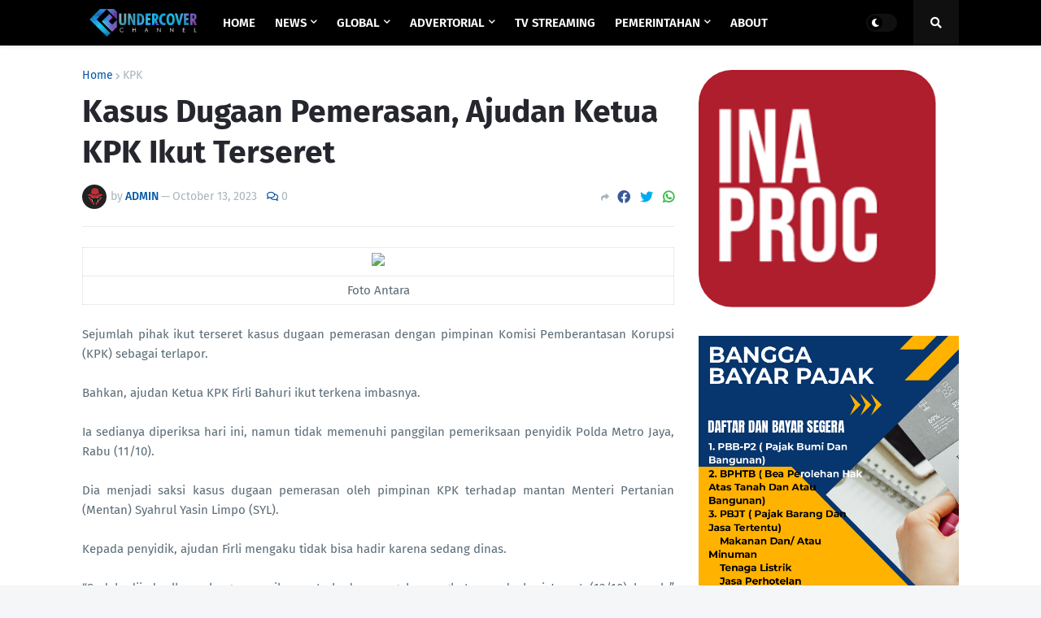

--- FILE ---
content_type: text/html; charset=utf-8
request_url: https://www.google.com/recaptcha/api2/aframe
body_size: 268
content:
<!DOCTYPE HTML><html><head><meta http-equiv="content-type" content="text/html; charset=UTF-8"></head><body><script nonce="N-Joe867bqMQYqTjp9XGHA">/** Anti-fraud and anti-abuse applications only. See google.com/recaptcha */ try{var clients={'sodar':'https://pagead2.googlesyndication.com/pagead/sodar?'};window.addEventListener("message",function(a){try{if(a.source===window.parent){var b=JSON.parse(a.data);var c=clients[b['id']];if(c){var d=document.createElement('img');d.src=c+b['params']+'&rc='+(localStorage.getItem("rc::a")?sessionStorage.getItem("rc::b"):"");window.document.body.appendChild(d);sessionStorage.setItem("rc::e",parseInt(sessionStorage.getItem("rc::e")||0)+1);localStorage.setItem("rc::h",'1768413104731');}}}catch(b){}});window.parent.postMessage("_grecaptcha_ready", "*");}catch(b){}</script></body></html>